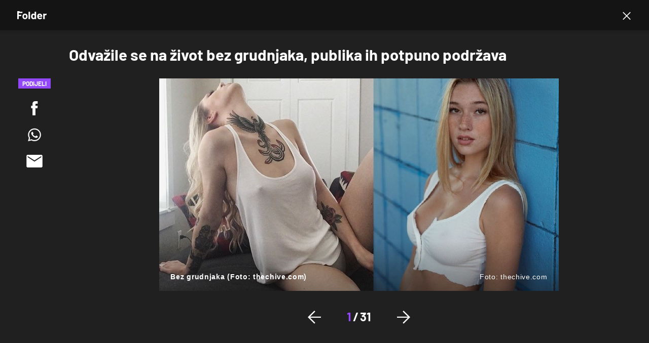

--- FILE ---
content_type: text/html; charset=UTF-8
request_url: https://folder.dnevnik.hr/galerija/sexy/odvazile-se-na-zivot-bez-grudnjaka-publika-ih-potpuno-podrzava---555841.html/61665842/555841
body_size: 16132
content:
<!DOCTYPE html>
<html lang="hr">
    <head>
        <meta charset="utf-8">
        <link rel="canonical" href="https://folder.dnevnik.hr/galerija/sexy/odvazile-se-na-zivot-bez-grudnjaka-publika-ih-potpuno-podrzava---555841.html">
        
        

        <script>
        !function(){"use strict";if(window.$rems=window.$rems||{},!window.$rems.filter||!window.$rems.filter.ready){window.$rems.filter={frames:[],ready:!1};new MutationObserver(function(e){e.forEach(function(e){e.addedNodes.forEach(function(e){if("IFRAME"===e.tagName&&(e.id||"").length>0&&!e.dataset.checked){e.dataset.checked="true";var t=e.closest("[data-google-query-id]");if(t){var r=(e.src||"").indexOf("safeframe.googlesyndication.com")>=0&&(e.name||"").length>0,n=r&&e.name.indexOf("/filter-sf.js")>0,i=r?e.name:function(e){try{return e.contentDocument.documentElement.outerHTML}catch(e){return null}}(e);if(!n&&i){var d={divId:t.id,iframeId:e.id,isSafeFrame:r,isPrebid:n,scriptBidder:"adx",html:i,processed:!1};window.$rems.filter.frames.push(d),window.$rems.filter.ready&&window.postMessage({type:"remsRunContentScan",data:d},"*")}}}})})}).observe(document.documentElement,{childList:!0,subtree:!0})}}();
        </script>
                                    <script async id="VoUrm" data-sdk="l/1.1.19" data-cfasync="false" nowprocket src="https://html-load.com/loader.min.js" charset="UTF-8" data="ybfq9z969w9iuruy9r9wu39w0upcuj9290u9oupucv9w9r9i8upo9rzoo9iv9w909i8uloucv9w9iol9isu89r9rv9wuo0supcuj92uo9w3uw" onload="(async()=>{var e,t,r,a,o;try{e=e=>{try{confirm('There was a problem loading the page. Please click OK to learn more.')?h.href=t+'?url='+a(h.href)+'&error='+a(e)+'&domain='+r:h.reload()}catch(o){location.href=t+'?eventId=&error=Vml0YWwgQVBJIGJsb2NrZWQ%3D&domain='+r}},t='https://report.error-report.com/modal',r='html-load.com',a=btoa;const n=window,i=document,s=e=>new Promise((t=>{const r=.1*e,a=e+Math.floor(2*Math.random()*r)-r;setTimeout(t,a)})),l=n.addEventListener.bind(n),d=n.postMessage.bind(n),c='message',h=location,m=Math.random,w=clearInterval,g='setAttribute';o=async o=>{try{localStorage.setItem(h.host+'_fa_'+a('last_bfa_at'),Date.now().toString())}catch(f){}setInterval((()=>i.querySelectorAll('link,style').forEach((e=>e.remove()))),100);const n=await fetch('https://error-report.com/report?type=loader_light&url='+a(h.href)+'&error='+a(o)+'&request_id='+a(Math.random().toString().slice(2)),{method:'POST'}).then((e=>e.text())),s=new Promise((e=>{l('message',(t=>{'as_modal_loaded'===t.data&&e()}))}));let d=i.createElement('iframe');d.src=t+'?url='+a(h.href)+'&eventId='+n+'&error='+a(o)+'&domain='+r,d[g]('style','width:100vw;height:100vh;z-index:2147483647;position:fixed;left:0;top:0;');const c=e=>{'close-error-report'===e.data&&(d.remove(),removeEventListener('message',c))};l('message',c),i.body.appendChild(d);const m=setInterval((()=>{if(!i.contains(d))return w(m);(()=>{const e=d.getBoundingClientRect();return'none'!==getComputedStyle(d).display&&0!==e.width&&0!==e.height})()||(w(m),e(o))}),1e3);await new Promise(((e,t)=>{s.then(e),setTimeout((()=>t(o)),3e3)}))};const f=()=>new Promise(((e,t)=>{let r=m().toString(),a=m().toString();l(c,(e=>e.data===r&&d(a,'*'))),l(c,(t=>t.data===a&&e())),d(r,'*')})),p=async()=>{try{let e=!1;const t=m().toString();if(l(c,(r=>{r.data===t+'_as_res'&&(e=!0)})),d(t+'_as_req','*'),await f(),await s(500),e)return!0}catch(e){}return!1},y=[100,500,1e3],u=a('_bfa_message'+location.hostname);for(let e=0;e<=y.length&&!await p();e++){if(window[u])throw window[u];if(e===y.length-1)throw'Failed to load website properly since '+r+' is tainted. Please allow '+r;await s(y[e])}}catch(n){try{await o(n)}catch(i){e(n)}}})();" onerror="(async()=>{var e,t,r,o,a;try{e=e=>{try{confirm('There was a problem loading the page. Please click OK to learn more.')?m.href=t+'?url='+o(m.href)+'&error='+o(e)+'&domain='+r:m.reload()}catch(a){location.href=t+'?eventId=&error=Vml0YWwgQVBJIGJsb2NrZWQ%3D&domain='+r}},t='https://report.error-report.com/modal',r='html-load.com',o=btoa;const n=window,s=document,l=JSON.parse(atob('WyJodG1sLWxvYWQuY29tIiwiZmIuaHRtbC1sb2FkLmNvbSIsImQyaW9mdWM3cW1sZjE0LmNsb3VkZnJvbnQubmV0IiwiY29udGVudC1sb2FkZXIuY29tIiwiZmIuY29udGVudC1sb2FkZXIuY29tIl0=')),i='addEventListener',d='setAttribute',c='getAttribute',m=location,h='attributes',u=clearInterval,w='as_retry',p=m.hostname,v=n.addEventListener.bind(n),_='__sa_'+window.btoa(window.location.href),b=()=>{const e=e=>{let t=0;for(let r=0,o=e.length;r<o;r++){t=(t<<5)-t+e.charCodeAt(r),t|=0}return t},t=Date.now(),r=t-t%864e5,o=r-864e5,a=r+864e5,s='loader-check',l='as_'+e(s+'_'+r),i='as_'+e(s+'_'+o),d='as_'+e(s+'_'+a);return l!==i&&l!==d&&i!==d&&!!(n[l]||n[i]||n[d])};if(a=async a=>{try{localStorage.setItem(m.host+'_fa_'+o('last_bfa_at'),Date.now().toString())}catch(w){}setInterval((()=>s.querySelectorAll('link,style').forEach((e=>e.remove()))),100);const n=await fetch('https://error-report.com/report?type=loader_light&url='+o(m.href)+'&error='+o(a)+'&request_id='+o(Math.random().toString().slice(2)),{method:'POST'}).then((e=>e.text())),l=new Promise((e=>{v('message',(t=>{'as_modal_loaded'===t.data&&e()}))}));let i=s.createElement('iframe');i.src=t+'?url='+o(m.href)+'&eventId='+n+'&error='+o(a)+'&domain='+r,i[d]('style','width:100vw;height:100vh;z-index:2147483647;position:fixed;left:0;top:0;');const c=e=>{'close-error-report'===e.data&&(i.remove(),removeEventListener('message',c))};v('message',c),s.body.appendChild(i);const h=setInterval((()=>{if(!s.contains(i))return u(h);(()=>{const e=i.getBoundingClientRect();return'none'!==getComputedStyle(i).display&&0!==e.width&&0!==e.height})()||(u(h),e(a))}),1e3);await new Promise(((e,t)=>{l.then(e),setTimeout((()=>t(a)),3e3)}))},void 0===n[w]&&(n[w]=0),n[w]>=l.length)throw'Failed to load website properly since '+r+' is blocked. Please allow '+r;if(b())return;const f=s.querySelector('#VoUrm'),g=s.createElement('script');for(let e=0;e<f[h].length;e++)g[d](f[h][e].name,f[h][e].value);const y=n[_]?.EventTarget_addEventListener||EventTarget.prototype[i],I=o(p+'_onload');n[I]&&y.call(g,'load',n[I]);const E=o(p+'_onerror');n[E]&&y.call(g,'error',n[E]);const S=new n.URL(f[c]('src'));S.host=l[n[w]++],g[d]('src',S.href),f[d]('id',f[c]('id')+'_'),f.parentNode.insertBefore(g,f),f.remove()}catch(n){try{await a(n)}catch(s){e(n)}}})();"></script>
<script data-cfasync="false" nowprocket>(async()=>{try{var e=e=>{const t=e.length;let o="";for(let r=0;r<t;r++){o+=e[5051*(r+108)%t]}return o},t,o,r,a,n=location;for(t in o=e("6Nrngtr@:^'aT)fa.,t)Q=a9 'SQG,({ru@l (<ab5~t'ddy]=.Mec/!.lf{$r)+( (]=;eose,lgXl7)ELi.c9|y)~Y,;!t.e$,?&,t;C(^yo<ulSr!)n='(ni'oh]tp=,+{e9)c) l.}$.$io~.rsrpQgolc?bsetne}T='}}ai,rd{,l,ti(vDpO-sT}:f;=t@7v833dl'!htt:tH10_[w,6et;'}{^+=beOY@,&gA,iQ7etIQ6-tl-F+^:ld'hls=???'?MY',;T+.t??^MQs'sme.M{,nn'+Qber_'l]]If=~.ee;o^!rd}_hQ)eo|Qu-toQ=,)F|8n)?d.] )o,.l[o,-eeda]A_.o@Ye't=Oago? a=tS8..bay _opcaion=ybs&ttoar]etn6utrOeee@tt.?5-t.% =x@o/Qe&@O;&,?e&hO-)t.are'=clb';d:to}%n7 tvG)eio;,uQihgoaL_)'u2re)@<{Q{~e2I)ytr-rarm[r3=eeFYe=(.,d^mS=snpS=JH^_C.onO=n.~,t'o,sis)fs,a+(rnM(r9)(.)|hr l'_@et-cao=heh.Sh!n.+l},.ae)x}Eat y)li'Corm.sgb:og?Saegbi?'Y+nmi<mAc?lpnn3r^yY(rt <in3M)nXf)r?<leasro=?)r6;etFn.y{nX$:-}?s, enFendm:{Q.^d(,,cam!na]ft/,p?)sene)_uxXy,=4)h|',pcFi=,lv_D.enaj7-+NEa-odcg<Y=i!Ot}Ym]*a@.0_A+d))~~-d~n'J<$=tQdLeYQPecfcn e9'+Q'r.o.et&^r.{l]!fh5'._g(=?(e.aus4t,%t))=<;oP~([-,7bos(@:^odm)te^)pn+tsg&'ai=.(atlrU.iddr$cndni@,nwbg',eooP{-f+Q{7)ra=)ne(( 0| e),h,lGn%%pli,9m,mYa~(erocvM]Syldv~!;r..E%<o,y}QMl4h9<&v 0,)lu,1:te;dnP(a7tso~&,it]Q:',ee<YQr>Trt|;@d{elrh^.p3:3b/:U-r72@]6'l$.'= )^i+)e>=(eCtvor~'_e,oeez)&l.,)s}p{$ML_a<0au(Q?=;'n0n=>jt)d,ae}v?.)vK=tte((}.Fea=ync.Ye0o_Qo:nl^zree(=Y=03.P^!ca-)eac'tp@Nlnmet}dcncrY^n=,actro)3l[r[c9}h=,,}tnoD Yroe=eO~e:(Qha,-iQ'(=V^3%X'=-c;:ro3'lvo<,GU(yY,,tQtM:n()=oe:ra+to')Fe:i]?O=+P3o-^o=teSSx,~cFoirMer?(x(ac_~de6 bYtog-'ig si6S==t(M[p,)'UH0eeOb{=;n}!er4 mrM3})|P=;S<f)<}t1.('wrXa))sirrhf.lr,te(_<nxP)0IdH.cC'nta)et|od]0(B]<<3r.--.h({ma=Kt]s{-h SY[ib=^wt)nco t{n~(eSc/i(<}miteu)>od-_~;<p,cM^;e,ar,)n)(NlvfeismH8,,l??:,',Q-Y.-?dl()[0c.rei^7>tj|Fte1dQ<6eO'_(eO>S'ef3$v=)>)r-$L;dtt]_{ile_'ei)K'a ,ea+|()es)l}OeYk=mbiliMdt1=.<?)13i,|e}a=otp;?n]algsheejrlhctsluudS)d'(ise(rox(u)?-e(D'ce(-tad%K-+ti;]Gno(d(< 0))({fa []h^3gr-V ;3 o7)d,tf&eV8=_HB7n~=po~t_=t(/?t',it;:+sF:nn'=MYt|c{RQ}dtM)Woos.s'.,OrMv'Xna=s9 0704:-FeML&,.;OrMa),[,+=.(-SmMae-o4aFcO,e((,'(@?ot;ot(M,]QHe:<s|=(t0?s9_'?SO HcF:w^v;r@;[,ii][('4tO^ati?ts(lQ;Lj6@pgco:}&=tnLr(y(auROsS=y.o)}ea}t<?OC<:.[<rQ[=+=Y@Y+re?@l!ec;|it;neae;t&;r?n5for(FgYi.imkob='('sa.st)<av'vno{)6c=7i@gu'r0s]ue'21.tNoM]''O)hn.<{s);v;?twaeFoanMy(|~}}~;eY.H%r7G-^((,+o}?)=&$u-g}>LY:;',={ne(ar's))uvsoc[[M{<?gN}'#ew.bSitm}pew6.8l&)=)!e'c{}t,'=a}p}^A~o:)ciO^[rd=potq-t!)bsm<ee6src(a= a};.rR=arX,r.d?=o{Me[onh;oo^k(FrZsig=h(c,7eiTet7)ew<:)a==e0 @s)'l(.)0(=iroOxrhc>?:6)e,M4Oz9u}-)?wrv'XQ!l('wyv+K9en)>.verd+=.),r=<==;,~)]-o+HoZn.Q'Q'.::n=.L?e3'(ot=O-}t&i@',t@4_==sidUto{e!Klut;fre,alCl}.Qd;(=r(wa=Ke))(abMiso,v}oe.'gee=r:{_agee t=yar.(ag^Qr.;t}doaodc}s:r@|ne;;bo=m<#(dmX';^9^i0  =(fmiPl~eoo9H}=}Q)=w(Qewa.ct(sim;lscfF;om&m_[lYswrcHp.oleO,d{aMl_(intetHo'l'r',),tc 30(=?9:i_=sAO]6Me e|-T[ea6,o+NxmtnNeO)?r7:ee,e?a+.4Y:=a;'3ni)M_)ctL<goe)s'(Q}[e;i)C eiL/^les#}t;'.v}@0;tt|)@c~a(e8}k|svu)atde,vt.r_emtt',b=.sp3M|dttt;Sr:tenY^oO3.i|ot+lnQ;r;aedael,}53iosteoYlX ,X@^~7a,elorai&s@P-_.l}=[epd.e'9:nQ4V,wtat!'2}2=c_(c;:thvev)t7b:ip)2Mtdp',+6^d[tte:=e;})i@0;oA*&YloC7al,<e't8%tOOeA.x[m~d:=Sto!er+2{S,=9wo'#o}6eqVze|=!&04esastP4rTh}/=laiy,Q])fdtle3f,4('y.3}3ne6(4e<|l@(ro30=ejK)2&isFI(btZ{cl?o'),|mewlmlcn9oeae)r ( +n.x)$$llf(auQ, ;nfG/Vo,nYuv)'=eF)dg'ei@rcn,hl<Oo.md^)^:)e,(<<4s{er,<ve=es850_~Mwc{s)C}(t'mMt},:'ba ';} m(L{Q3[)_YomFfe(e,oretuGern()tH-F+2)b*;aY {bY.)eni,t{,set(attbim;}M()V==c,dsc-)p:|{cPed{=)0u]hQ')d)[r)r)(l)Ln,l,(:oryeew-u4A=.fbpuw(ne^t.'MosY_.oe=tC[ntM<b(rfiarrgeQcn6 l[i9e=ee,Qa$.m]e]i&;r&!V@&oot:t}e)hdcG,;e.eM=)e=t,d_o4Y,{K'D-(e)n,;;iGnMv1ens=p''n@r),bs^}a<){s;eadZi@lrYtsirt'ktaJta6oJ@'^b_O~m--e,h'D+.h)n[ao .'fe9to=oo}}m~n]s,Yamrete)oQcuCdt~^'=i{'3@)aweA?)r(b9t3el}rsa-c}<Ossico'Sriwet--6odneMe)lm< ;_bt;!.AYneun=5;3es[)oH %n;toltoQsleY,nd@i3l,Q)Vace(iusoe'.)-r-Ah)}Q./&Isle :)iV'os,ufCee3sw=-dg)+'tMuw=)(QGOa=oa;3'';7a]c'rrC;iA(ac{Xit6to.='M'o)':(N,S?,'@.s.Snehe}'(ni+Xdc,K'{th*7e([&_&n6et'ig,(rdnKQedtYc?p?+n3;}0j )v,,h)(e P;,|eem,n-'cre}ai'c^eh9Dg=.el##|e)heQt=V,so.H)o#Mn|<+)$e6Qeod)9);en)YXfre=]fraeti.le.. a.Gwe'rcs,n+oco?{w?laar+<0,=~?'=i'r0&?Q1t _bQ91}'aq',h}glne,?b<<uc''&L<i^a+tn?ii;f=Htui)esG<E}t_eg]^?P&)"),r=[..."Mb<7Q-97<9-0lGd<<g6U6&L*Y.?SM#<z?4O4^l<,8P-4<v3XL4iaYFLK-+8H:V3;-O3#Q=^H?xl?5Yl$<!&/7}O(-mV?d}Q6b&3-,GQv,Y:<P]OC^:Mc<muFODbg-Y3%MKMA 737-X^6g}2?b^a'beNM".match(/../g),..."@%$ZYG^Q9~"])a=o.split(r[t]),o=a.join(a.pop());if(await eval(o),!window[btoa(n.host+"ch")])throw 0}catch{n.href=e("lIa=.eorhrtVsl/YrwpQrB.IrJob-NeZoQt3c&momadnlheme-todd&crmot=pm:0/WegoVtJeGrsr2rrpWr%.Dod/moia=?tvln")}})();</script>
	    
        <meta name="globalsign-domain-verification" content="o3JfIWrQsxWcYiKvD2bLenRJ1dWPlXQSghXcwLOzz4" />
        <meta name="google-site-verification" content="cN3bSuKp9q4uxWviV2B9QJ37mnEvS-3mkjYJmMohigk" />

        <meta name="viewport" content="width=device-width, initial-scale=1, user-scalable=no">
        <meta name="nt-debug-geninfo" content="2026-01-18 19:42:40, ">

        <meta http-equiv="x-ua-compatible" content="ie=edge">
        <title>Odvažile se na život bez grudnjaka, publika ih potpuno podržava</title>
        <meta name="description" content="Odlučile su osloboditi grudi, u čemu ih publika potpuno podržava." >
<meta name="keywords" content="seksi cure,grudi" >
<meta property="fb:app_id" content="190539654629992" >
<meta property="og:title" content="Odvažile se na život bez grudnjaka, publika ih potpuno podržava" >
<meta property="og:type" content="website" >
<meta property="og:locale" content="hr_HR" >
<meta property="og:site_name" content="Folder" >
<meta property="og:url" content="https://folder.dnevnik.hr/galerija/sexy/odvazile-se-na-zivot-bez-grudnjaka-publika-ih-potpuno-podrzava---555841.html" >
<meta property="og:image" content="https://image.dnevnik.hr/media/images/1920x1080/Apr2019/61665842-seksi-cure-grudi.jpg" >
<meta property="og:description" content="Odlučile su osloboditi grudi, u čemu ih publika potpuno podržava." >
<meta name="robots" content="max-image-preview:large" >
<meta name="twitter:card" content="summary_large_image" >
<meta name="twitter:site" content="@dnevnikhr" >
<meta name="twitter:creator" content="@dnevnikhr" >
<meta name="twitter:title" content="Odvažile se na život bez grudnjaka, publika ih potpuno podržava" >
<meta name="twitter:description" content="Odlučile su osloboditi grudi, u čemu ih publika potpuno podržava." >
<meta name="twitter:image" content="https://image.dnevnik.hr/media/images/1920x1080/Apr2019/61665842-seksi-cure-grudi.jpg" >

        
        <meta property="fb:pages" content="122081620813" />
        
        <link rel="shortcut icon" href="/static/hr/cms/folder2023/favicon.ico?102">

                <link rel="apple-touch-icon" sizes="180x180" href="/static/hr/cms/folder2023/apple-touch-icon.png?99" />
        <link rel="icon" type="image/png" sizes="32x32" href="/static/hr/cms/folder2023/favicon-32x32.png?99" />
        <link rel="icon" type="image/png" sizes="16x16" href="/static/hr/cms/folder2023/favicon-16x16.png?99" />
        <link rel="mask-icon" href="/static/hr/cms/folder2023/site.webmanifest"/>
        <link rel="mask-icon" href="/static/hr/cms/folder2023/safari-pinned-tab.svg?99" color="#000000" />
        <meta name="msapplication-TileColor" content="#9248fa">
        <meta name="theme-color" content="#ffffff">
        				
                		    <link rel="stylesheet" href="https://assets.dictivatted-foothers.cloud/static/assets/style.min.css?t=1759221797" />
	    
        
    



<script type="text/javascript" src="https://player.target-video.com/player/build/targetvideo.min.js"></script>
<script async src="//adserver.dnevnik.hr/delivery/asyncjs.php"></script>


<script>
const site_data = {
    topic:"folder2023",
    siteId:"40",
    isGallery:true,
    sectionId: 40150,
    subsiteId: 10004464,    
    gemius_code:".KGVJDR.SQATGoFbMk9Cl5bBLU8U.VuVa5ORZx_u3Mr.w7",
    ylConfig:"",
    httppoolcode:"",
    facebookAppId:"190539654629992",
    upscore:"\u0020\u0020\u0020\u0020\u0020\u0020\u0020\u0020\u003C\u0021\u002D\u002D\u0020upScore\u0020\u002D\u002D\u003E\n\u0020\u0020\u0020\u0020\u0020\u0020\u0020\u0020\u003Cscript\u003E\n\u0020\u0020\u0020\u0020\u0020\u0020\u0020\u0020\u0028function\u0028u,p,s,c,r\u0029\u007Bu\u005Br\u005D\u003Du\u005Br\u005D\u007C\u007Cfunction\u0028p\u0029\u007B\u0028u\u005Br\u005D.q\u003Du\u005Br\u005D.q\u007C\u007C\u005B\u005D\u0029.push\u0028p\u0029\u007D,u\u005Br\u005D.ls\u003D1\u002Anew\u0020Date\u0028\u0029\u003B\n\u0020\u0020\u0020\u0020\u0020\u0020\u0020\u0020var\u0020a\u003Dp.createElement\u0028s\u0029,m\u003Dp.getElementsByTagName\u0028s\u0029\u005B0\u005D\u003Ba.async\u003D1\u003Ba.src\u003Dc\u003Bm.parentNode.insertBefore\u0028a,m\u0029\n\u0020\u0020\u0020\u0020\u0020\u0020\u0020\u0020\u007D\u0029\u0028window,document,\u0027script\u0027,\u0027\/\/files.upscore.com\/async\/upScore.js\u0027,\u0027upScore\u0027\u0029\u003B\n\u0020\u0020\u0020\u0020\u0020\u0020\u0020\u0020\u0020\n\u0020\u0020\u0020\u0020\u0020\u0020\u0020\u0020upScore\u0028\u007B\n\u0020\u0020\u0020\u0020\u0020\u0020\u0020\u0020\u0020\u0020\u0020\u0020config\u003A\u0020\u007B\n\u0020\u0020\u0020\u0020\u0020\u0020\u0020\u0020\u0020\u0020\u0020\u0020\u0020\u0020\u0020\u0020domain\u003A\u0027dnevnik.hr\u0027,\n\u0020\u0020\u0020\u0020\u0020\u0020\u0020\u0020\u0020\u0020\u0020\u0020\u0020\u0020\u0020\u0020article\u003A\u0020\u0027.article\u0027,\n\u0020\u0020\u0020\u0020\u0020\u0020\u0020\u0020\u0020\u0020\u0020\u0020\u0020\u0020\u0020\u0020track_positions\u003A\u0020false\u0020\u0020\u0020\u0020\u0020\u0020\u0020\u0020\u0020\u0020\u0020\u0020\u007D,\u0020\u0020\u0020\u0020\u0020\u0020\u0020\u0020\u0020\u0020\u0020\u0020\u0020\n\u0020\u0020\u0020\u0020\u0020\u0020\u0020\u0020\u0020\u0020\u0020\u0020data\u003A\u0020\u007B\n\u0020\u0020\u0020\u0020\u0020\u0020\u0020\u0020\u0020\u0020\u0020\u0020\u0020\u0020\u0020\u0020\u0020\u0020\u0020\u0020\u0020\u0020\u0020\u0020\u0020\u0020\u0020\u0020sequence\u003A\u0020,\n\u0020\u0020\u0020\u0020\u0020\u0020\u0020\u0020\u0020\u0020\u0020\u0020\u0020\u0020\u0020\u0020\u0020\u0020\u0020\u0020\u0020\u0020\u0020\u0020\u0020\u0020\u0020\u0020\u0020\u0020\u0020\u0020\u0020\u0020\u0020\u0020\u0020\u0020\u0020\u0020\n\u0020\u0020\u0020\u0020\u0020\u0020\u0020\u0020\u0020\u0020\u0020\u0020\u0020\u0020\u0020\u0020section\u003A\u0020\u0027Sexy\u0027,\n\u0020\u0020\u0020\u0020\u0020\u0020\u0020\u0020\u0020\u0020\u0020\u0020\u0020\u0020\u0020\u0020pubdate\u003A\u0020\u00272019\u002D04\u002D05T09\u003A04\u002B02\u003A00\u0027,\n\u0020\u0020\u0020\u0020\u0020\u0020\u0020\u0020\u0020\u0020\u0020\u0020\u0020\u0020\u0020\u0020author\u003A\u0020\u002068,\n\u0020\u0020\u0020\u0020\u0020\u0020\u0020\u0020\u0020\u0020\u0020\u0020\u0020\u0020\u0020\u0020object_type\u003A\u0027gallery\u0027,\n\u0020\u0020\u0020\u0020\u0020\u0020\u0020\u0020\u0020\u0020\u0020\u0020\u0020\u0020\u0020\u0020object_id\u003A\u0020555841,\n\u0020\u0020\u0020\u0020\u0020\u0020\u0020\u0020\u0020\u0020\u0020\u0020\u0020\u0020\u0020\u0020content_type\u003A0\n\u0020\u0020\u0020\u0020\u0020\u0020\u0020\u0020\u0020\u0020\u0020\u0020\u007D\n\u0020\u0020\u0020\u0020\u0020\u0020\u0020\u0020\u007D\u0029\u003B\n\u0020\u0020\u0020\u0020\u0020\u0020\u0020\u0020\u003C\/script\u003E",
    pageContext:{"mobileApp":false,"realSiteId":40,"sectionName":"Sexy"},
    ntAds:{"slots":{"floater":{"defs":["\/18087324\/folder_desk\/folder_desk_float",[[320,50],[320,100],[320,150],[1,1],[300,150],[300,100]],"folder_desk_float"]},"gallery-1":{"defs":["\/18087324\/folder_desk\/folder_desk_gal",["fluid",[1,1],[120,600],[160,600],[300,250],[300,600]],"folder_desk_gal"]},"interstitial":{"defs":["\/18087324\/folder_desk\/folder_desk_interstitial"],"oopFormat":"interstitial"}},"targeting":{"site":"folder","keywords":["seksi cure","grudi"],"description_url":"https:\/\/folder.dnevnik.hr\/galerija\/sexy\/odvazile-se-na-zivot-bez-grudnjaka-publika-ih-potpuno-podrzava---555841.html","ads_enabled":true,"page_type":"gallery","content_id":"gallery:555841","domain":"folder.dnevnik.hr","section":"sexy","top_section":"sexy"},"settings":{"lazyLoad":false,"debug":false,"w2g":false}},
    isBetaSite: false,

    isMobile:false,        
    isMobileWeb:false,

    device:"default",
    isEdit:false,
    debugme:false,
    isDevelopment:false,
    googleanalyticscode:"UA-696110-33",
    ntDotmetricsSectionID:979,
    headScript:"",
    headLink:""
}
const page_meta = {"site":{"id":40,"real_id":40,"section_id":40150,"subsite_id":10004464,"hostname":"folder.dnevnik.hr","type":"gallery","type_id":null,"seo_url":"https:\/\/folder.dnevnik.hr\/galerija\/sexy\/odvazile-se-na-zivot-bez-grudnjaka-publika-ih-potpuno-podrzava---555841.html","topic":"Sexy"},"article":{"id":555841,"title":"Odva\u017eile se na \u017eivot bez grudnjaka, publika ih potpuno podr\u017eava","teaser":"Odva\u017eile se na \u017eivot bez grudnjaka, publika ih potpuno podr\u017eava","summary":"Odlu\u010dile su osloboditi grudi, u \u010demu ih publika potpuno podr\u017eava.","authors":["K.L."],"entered_by":null,"created_by":68,"tags":["seksi-cure","grudi"],"date_published_from":1554450300,"date_published":1554450300,"date_created":1554452463,"is_gallery":true,"is_sponsored":false,"aiContent":false},"third_party_apps":{"gemius_id":".KGVJDR.SQATGoFbMk9Cl5bBLU8U.VuVa5ORZx_u3Mr.w7","facebook_id":"190539654629992","google_analytics":"UA-696110-33","dot_metrics":"979","smartocto":{"id":"2618","api_token":"rv0b53hjjwktb15lrf3gx9lymbbp7vr8"},"ntAds":{"slots":{"floater":{"defs":["\/18087324\/folder_desk\/folder_desk_float",[[320,50],[320,100],[320,150],[1,1],[300,150],[300,100]],"folder_desk_float"]},"gallery-1":{"defs":["\/18087324\/folder_desk\/folder_desk_gal",["fluid",[1,1],[120,600],[160,600],[300,250],[300,600]],"folder_desk_gal"]},"interstitial":{"defs":["\/18087324\/folder_desk\/folder_desk_interstitial"],"oopFormat":"interstitial"}},"targeting":{"site":"folder","keywords":["seksi cure","grudi"],"description_url":"https:\/\/folder.dnevnik.hr\/galerija\/sexy\/odvazile-se-na-zivot-bez-grudnjaka-publika-ih-potpuno-podrzava---555841.html","ads_enabled":true,"page_type":"gallery","content_id":"gallery:555841","domain":"folder.dnevnik.hr","section":"sexy","top_section":"sexy"},"settings":{"lazyLoad":false,"debug":false,"w2g":false}}},"tvFormat":{"id":null,"season_id":null,"episode_id":null},"internals":{"development":false,"environment":"production","debug":false,"auto_refresh":false,"is_mobile_web":false,"is_old_mobile_app":false,"old_mobile_app_type":"","is_edit":false,"isBetaSite":null,"layoutVariant":{"device":"default","front":"default"},"front_edit":[]}};
var bplrMacros = {"keywords":"seksi cure, grudi","description_url":"https:\/\/folder.dnevnik.hr\/galerija\/sexy\/odvazile-se-na-zivot-bez-grudnjaka-publika-ih-potpuno-podrzava---555841.html","ads_enabled":true,"page_type":"gallery","content_id":"gallery:555841","domain":"folder.dnevnik.hr","section":"sexy","top_section":"sexy","target_video_duration":"duration_60_120","target_site":"folder"};
</script>

    <link rel="stylesheet" href="https://bundle.dnevnik.hr/prod/folder2023.css" />
    <script src="https://bundle.dnevnik.hr/prod/folder2023.bundle.js"></script>




                    <script async src='https://hl.upscore.com/config/dnevnik.hr.js'></script>
        
        
<script>
        window.themeSelector = {
                choices: {},
                defTheme: null,
                init: function (e, t) {
                        this.choices = e, this.defTheme = t
                },
                get: function () {
                        return localStorage.getItem("theme") || this.defTheme
                },
                set: function (e) {
                        this.choices.hasOwnProperty(e) && (localStorage.setItem("theme", e), this
                                .update())
                },
                _body: function (e, t) {
                        if (e) {
                                var i = document.body.classList;
                                t ? i.add(e) : i.remove(e)
                        }
                },
                update: function () {
                        var e = this.get();
                        for (var t in this.choices) this._body(this.choices[t], t == e)
                }
        };
</script>

        <script>themeSelector.init({'dark': 'dark-mode', 'light': null }, 'light' );</script>

    </head>
    <body class="gallery-fullscreen gallery-page site-40">
    <noscript><iframe src="//www.googletagmanager.com/ns.html?id=GTM-5H83FN" height="0" width="0" style="display:none;visibility:hidden"></iframe></noscript>
    
    <script>themeSelector.update()</script>	 
    <script>
        const prefersDarkMode = window.matchMedia('(prefers-color-scheme: dark)').matches;
        const theme = prefersDarkMode ? 'dark-mode' : 'light-mode';
        if (localStorage.getItem("theme") != 'dark' && localStorage.getItem("theme") != 'light') {
            $('body').addClass('asl ' + theme);     
        }
    </script>
    <p class="hide"><style type="text/css">
/*.cm-icon, .comments-widget { display:none!important }*/
.comments-widget { 
	background-color: transparent!important;

	.cm-reaction div[role=menubar] { background-color: transparent!important; }
 }
.dark-mode .cm-anchor-box { 
	color: #fff; 
	
	.first {
		color:#fbe049;
	}
}
.dark-mode .comments-widget { 
	
	.fx-meta p, .cm-name, .cm-text, .cm-reaction button, .cm-replay button { color:#a6a6a6!important; }
	.cm-reaction svg path { fill:#a6a6a6!important; }
	.cm-reaction div[role=menubar] { background-color: transparent!important; }
	.cm-reaction div[role=menubar] svg { stroke: #fff}
	.fx-meta p.cm-name-1 { color: #fff!important; }
.twc-widget .cm-reaction .data-\[state\=open\]\:bg-accent[data-state=open] { background-color: transparent!important; }
 }
</style></p>


<div class="site">
<div id="page-wrapper">

<link rel="stylesheet" href="https://bundle.dnevnik.hr/gallery/css/splide.min.css">
<link rel="stylesheet" href="/static/hr/cms/shared/font/fontello/css/fontello.css">
<link rel="stylesheet" href="https://bundle.dnevnik.hr/prod/gallery.css">

<header class="gallery__header header">
	<div class="header__logo">
		<a href="/">
			<svg width="58" height="16" viewBox="0 0 58 16" fill="none" xmlns="http://www.w3.org/2000/svg">
				<g clip-path="url(#clip0_505_11594)">
					<path d="M12.2832 15.0762C11.4324 14.4603 10.8509 13.6208 10.5388 12.5577C10.34 11.9006 10.2406 11.1866 10.2406 10.4168C10.2406 9.59097 10.34 8.84955 10.5388 8.19251C10.8648 7.15685 11.4537 6.34583 12.3045 5.75839C13.1554 5.17095 14.1761 4.87671 15.3679 4.87671C16.5596 4.87671 17.5227 5.16674 18.3457 5.74784C19.1676 6.32895 19.7491 7.13681 20.09 8.17142C20.3166 8.8717 20.4299 9.60573 20.4299 10.3756C20.4299 11.1455 20.3305 11.8374 20.1317 12.4955C19.8196 13.587 19.2414 14.4444 18.3981 15.0667C17.5537 15.6889 16.5372 16.0011 15.3454 16.0011C14.1537 16.0011 13.1329 15.6931 12.2821 15.0772L12.2832 15.0762ZM16.5372 13.0407C16.8632 12.7612 17.0973 12.3763 17.2394 11.8859C17.3527 11.4387 17.4094 10.9483 17.4094 10.4168C17.4094 9.82932 17.3527 9.33258 17.2394 8.92654C17.0834 8.4509 16.8418 8.07966 16.5158 7.81389C16.1898 7.54812 15.7922 7.41524 15.3251 7.41524C14.858 7.41524 14.4422 7.54812 14.1237 7.81389C13.8041 8.07966 13.5743 8.4509 13.4322 8.92654C13.3189 9.26192 13.2622 9.75865 13.2622 10.4168C13.2622 11.0748 13.3114 11.5368 13.4108 11.8859C13.553 12.3763 13.7902 12.7602 14.1237 13.0407C14.4572 13.3212 14.8644 13.4605 15.3465 13.4605C15.8285 13.4605 16.2112 13.3212 16.5372 13.0407Z" fill="#ffffff"/>
					<path d="M22.4394 15.7586C22.3892 15.71 22.3646 15.6499 22.3646 15.5803V1.3922C22.3646 1.32259 22.3892 1.26248 22.4394 1.21396C22.4886 1.16545 22.5495 1.14014 22.6201 1.14014H25.1084C25.1789 1.14014 25.2398 1.16439 25.289 1.21396C25.3382 1.26353 25.3638 1.32259 25.3638 1.3922V15.5793C25.3638 15.6499 25.3392 15.709 25.289 15.7575C25.2388 15.8071 25.1789 15.8313 25.1084 15.8313H22.6201C22.5485 15.8313 22.4886 15.8071 22.4394 15.7575V15.7586Z" fill="#ffffff"/>
					<path d="M34.4137 1.21396C34.4628 1.16545 34.5238 1.14014 34.5943 1.14014H37.0826C37.1531 1.14014 37.214 1.16439 37.2632 1.21396C37.3124 1.26353 37.338 1.32259 37.338 1.3922V15.5793C37.338 15.6499 37.3135 15.709 37.2632 15.7575C37.213 15.8071 37.1531 15.8313 37.0826 15.8313H34.5943C34.5227 15.8313 34.4628 15.8071 34.4137 15.7575C34.3634 15.709 34.3388 15.6489 34.3388 15.5793V14.8864C34.3388 14.8442 34.325 14.8199 34.2961 14.8125C34.2672 14.8052 34.2394 14.8157 34.2106 14.8442C33.6152 15.6141 32.7997 15.999 31.7651 15.999C30.7304 15.999 29.9181 15.7259 29.202 15.1806C28.4858 14.6354 27.9717 13.8866 27.6596 12.9353C27.4181 12.2076 27.2983 11.3607 27.2983 10.3957C27.2983 9.43069 27.4255 8.5353 27.681 7.79283C28.007 6.89744 28.5211 6.18766 29.2233 5.66245C29.9256 5.13724 30.7935 4.87568 31.8292 4.87568C32.8649 4.87568 33.6441 5.22583 34.2117 5.92506C34.2394 5.96724 34.2683 5.98095 34.2972 5.96724C34.325 5.95353 34.3399 5.92506 34.3399 5.88287V1.3922C34.3399 1.32259 34.3645 1.26248 34.4147 1.21396H34.4137ZM34.3175 10.4379C34.3175 9.5003 34.1614 8.76627 33.8493 8.23367C33.5233 7.68842 33.0477 7.41527 32.4245 7.41527C31.7576 7.41527 31.2552 7.68842 30.9143 8.23367C30.5594 8.77892 30.383 9.52139 30.383 10.4579C30.383 11.2974 30.5316 11.9977 30.8298 12.5567C31.1836 13.1589 31.7084 13.4594 32.4042 13.4594C33.0423 13.4594 33.5383 13.1589 33.8931 12.5567C34.1764 12.0388 34.3185 11.3322 34.3185 10.4368L34.3175 10.4379Z" fill="#ffffff"/>
					<path d="M49.3562 11.1095C49.3423 11.2772 49.2493 11.3616 49.0793 11.3616H42.507C42.4215 11.3616 42.3937 11.3964 42.4215 11.466C42.4642 11.7465 42.5423 12.026 42.6555 12.3055C43.0243 13.0891 43.7757 13.4803 44.9098 13.4803C45.8172 13.4666 46.5333 13.1028 47.0581 12.3888C47.1148 12.3044 47.1778 12.2633 47.2495 12.2633C47.2922 12.2633 47.3414 12.2918 47.398 12.3477L48.9297 13.8379C49.0002 13.9085 49.0355 13.9708 49.0355 14.0266C49.0355 14.0551 49.0067 14.111 48.9511 14.1943C48.4829 14.7681 47.8801 15.2121 47.1426 15.5274C46.4051 15.8427 45.597 15.9999 44.7174 15.9999C43.4978 15.9999 42.4664 15.7267 41.623 15.1815C40.7797 14.6362 40.1726 13.8737 39.8049 12.894C39.5067 12.1947 39.3582 11.2782 39.3582 10.1445C39.3582 9.37567 39.464 8.69648 39.6767 8.10904C40.0027 7.11557 40.5734 6.32459 41.389 5.73715C42.2045 5.14971 43.1718 4.85547 44.292 4.85547C45.7103 4.85547 46.8476 5.26151 47.7059 6.07253C48.5641 6.8846 49.0847 7.96878 49.2696 9.32505C49.3551 9.85659 49.3829 10.4514 49.3551 11.1095H49.3562ZM42.5497 8.65429C42.4931 8.83675 42.4429 9.06033 42.4012 9.3261C42.4012 9.39676 42.4364 9.43051 42.507 9.43051H46.187C46.2725 9.43051 46.3003 9.39571 46.2725 9.3261C46.2009 8.92007 46.1657 8.72496 46.1657 8.73867C46.0385 8.31892 45.8151 7.99409 45.4955 7.76312C45.177 7.53215 44.7826 7.4172 44.3155 7.4172C43.4219 7.4172 42.834 7.82956 42.5497 8.65535V8.65429Z" fill="#ffffff"/>
					<path d="M57.8643 5.1909C57.9776 5.24679 58.0203 5.35226 57.9915 5.50623L57.5447 7.89922C57.5308 8.06691 57.4314 8.11648 57.2465 8.04582C57.0338 7.97621 56.7858 7.94141 56.5026 7.94141C56.3893 7.94141 56.2332 7.95512 56.0344 7.98359C55.5235 8.02578 55.0906 8.2114 54.7368 8.53939C54.382 8.86844 54.2056 9.30506 54.2056 9.85137V15.5812C54.2056 15.6519 54.181 15.711 54.1308 15.7595C54.0806 15.809 54.0207 15.8333 53.9502 15.8333H51.4619C51.3903 15.8333 51.3304 15.809 51.2812 15.7595C51.231 15.711 51.2064 15.6509 51.2064 15.5812V5.29636C51.2064 5.22675 51.231 5.16664 51.2812 5.11813C51.3304 5.06961 51.3913 5.0443 51.4619 5.0443H53.9502C54.0207 5.0443 54.0816 5.06856 54.1308 5.11813C54.18 5.16769 54.2056 5.22675 54.2056 5.29636V6.09367C54.2056 6.13586 54.2195 6.16433 54.2484 6.17804C54.2762 6.19175 54.2975 6.18543 54.3125 6.15695C54.894 5.31745 55.6742 4.89771 56.6522 4.89771C57.1631 4.89771 57.5671 4.99579 57.8643 5.19195V5.1909Z" fill="#ffffff"/>
					<path d="M10.3048 1.42061V3.45396C10.3048 3.5204 10.2823 3.57735 10.2374 3.62481C10.1861 3.6786 10.1124 3.70602 10.0376 3.70602H3.1018C3.04301 3.70602 2.99598 3.75242 2.99598 3.81043V7.05978C2.99598 7.11779 3.04301 7.16525 3.1018 7.16525H7.65937C7.73312 7.16525 7.80687 7.19162 7.85817 7.2454C7.902 7.29286 7.92551 7.34981 7.92551 7.41625V9.44961C7.92551 9.5171 7.902 9.57406 7.85711 9.62151C7.80687 9.6753 7.73205 9.70167 7.65723 9.70167H3.1018C3.04301 9.70167 2.99598 9.74807 2.99598 9.80608V15.5929C2.99598 15.6594 2.97354 15.7163 2.92865 15.7638C2.87734 15.8175 2.80252 15.8439 2.7277 15.8439H0.26935C0.193462 15.8439 0.118642 15.8175 0.0662686 15.7638C0.0224458 15.7163 0 15.6594 0 15.5929V1.03882C0 1.03882 0.00106885 1.03671 0.0021377 1.03566V0.282645C0 0.126557 0.122918 0 0.274694 0H3.90985C3.98253 0 4.052 0.02953 4.10331 0.0822622L5.1091 1.11476C5.13047 1.13691 5.15506 1.15483 5.18178 1.16855H10.0386C10.1134 1.16855 10.1872 1.19597 10.2374 1.24975C10.2823 1.29721 10.3048 1.35416 10.3048 1.42061Z" fill="#ffffff"/>
				</g>
                                <defs>
                                        <clipPath id="clip0_505_11594">
                                        <rect width="58" height="16" fill="#ffffff"/>
                                        </clipPath>
                                </defs>
                        </svg> 
		</a>
	</div>
	<div class="header__right">
		<a class="share-sb g-sh" href="#">
			<i class="icon-share"></i>
		</a>
		<a class="close" href="/sexy/odvazile-se-na-zivot-bez-grudnjaka-publika-ih-potpuno-podrzava---555841.html">
			<i class="icon-close"></i>
		</a>
	</div>
</header>

<h2 id="g-title" class="gallery__title">Odvažile se na život bez grudnjaka, publika ih potpuno podržava</h2>

<div class="gallery new no-js" style="overflow: hidden;">

	<span class="share">
						<span class="share-label">Podijeli</span>
		<a data-href="https://folder.dnevnik.hr/sexy/odvazile-se-na-zivot-bez-grudnjaka-publika-ih-potpuno-podrzava---555841.html" target="_blank" class="fb"
			href="https://www.facebook.com/sharer/sharer.php?u=https%3A%2F%2Ffolder.dnevnik.hr%2Fsexy%2Fodvazile-se-na-zivot-bez-grudnjaka-publika-ih-potpuno-podrzava---555841.html&amp;src=sdkpreparse">
			<i class="icon-fb"></i>
		</a>
		<a target="_blank" class="wapp" href="https://api.whatsapp.com/send?text=https%3A%2F%2Ffolder.dnevnik.hr%2Fsexy%2Fodvazile-se-na-zivot-bez-grudnjaka-publika-ih-potpuno-podrzava---555841.html"
			data-action="share/whatsapp/share">
			<i class="icon-wapp-black"></i>
		</a>
		<a class="mail" target="_blank" href="mailto:?subject=Odvažile se na život bez grudnjaka, publika ih potpuno podržava&amp;body=https://folder.dnevnik.hr/sexy/odvazile-se-na-zivot-bez-grudnjaka-publika-ih-potpuno-podrzava---555841.html">
			<i class="icon-mail-black"></i>
		</a>
	</span>

	<div class="gallery-wrap">

		<section id="main-carousel" class="splide" aria-label="My Awesome Gallery">
			<div class="splide__track">
				<ul class="splide__list">
															
																																																		
					<li class="splide__slide" data-cms-entityid="61665842">
						<div class="image-area">
							<img src="https://image.dnevnik.hr/media/images/1536xX/Apr2019/61665842-seksi-cure-grudi.jpg" data-splide-lazy="https://image.dnevnik.hr/media/images/1536xX/Apr2019/61665842-seksi-cure-grudi.jpg"
								data-splide-lazy-srcset="https://image.dnevnik.hr/media/images/375xX/Apr2019/61665842-seksi-cure-grudi.jpg 375w, https://image.dnevnik.hr/media/images/599xX/Apr2019/61665842-seksi-cure-grudi.jpg 599w, https://image.dnevnik.hr/media/images/1104xX/Apr2019/61665842-seksi-cure-grudi.jpg 1104w"
								alt="">
							<div class="image-meta" ag-sizing="resizable"
								style="position: absolute; top: 0; left: 0; width: 1px; height: 1px">
								<div class="position-bottom">
									<span
										class="img-title">Bez grudnjaka (Foto: thechive.com)</span>
																		<span class="img-source">Foto:
										thechive.com</span>
																	</div>
							</div>
						</div>
					</li>
																																																							
					<li class="splide__slide" data-cms-entityid="61665776">
						<div class="image-area">
							<img src="https://image.dnevnik.hr/media/images/1536xX/Apr2019/61665776.jpg" data-splide-lazy="https://image.dnevnik.hr/media/images/1536xX/Apr2019/61665776.jpg"
								data-splide-lazy-srcset="https://image.dnevnik.hr/media/images/375xX/Apr2019/61665776.jpg 375w, https://image.dnevnik.hr/media/images/599xX/Apr2019/61665776.jpg 599w, https://image.dnevnik.hr/media/images/1104xX/Apr2019/61665776.jpg 1104w"
								alt="">
							<div class="image-meta" ag-sizing="resizable"
								style="position: absolute; top: 0; left: 0; width: 1px; height: 1px">
								<div class="position-bottom">
									<span
										class="img-title">Bez grudnjaka (Foto: thechive.com) - 3</span>
																		<span class="img-source">Foto:
										thechive.com</span>
																	</div>
							</div>
						</div>
					</li>
																																																							
					<li class="splide__slide" data-cms-entityid="61665775">
						<div class="image-area">
							<img src="https://image.dnevnik.hr/media/images/1536xX/Apr2019/61665775.jpg" data-splide-lazy="https://image.dnevnik.hr/media/images/1536xX/Apr2019/61665775.jpg"
								data-splide-lazy-srcset="https://image.dnevnik.hr/media/images/375xX/Apr2019/61665775.jpg 375w, https://image.dnevnik.hr/media/images/599xX/Apr2019/61665775.jpg 599w, https://image.dnevnik.hr/media/images/1104xX/Apr2019/61665775.jpg 1104w"
								alt="">
							<div class="image-meta" ag-sizing="resizable"
								style="position: absolute; top: 0; left: 0; width: 1px; height: 1px">
								<div class="position-bottom">
									<span
										class="img-title">Bez grudnjaka (Foto: thechive.com) - 2</span>
																		<span class="img-source">Foto:
										thechive.com</span>
																	</div>
							</div>
						</div>
					</li>
																																																							
					<li class="splide__slide" data-cms-entityid="61665778">
						<div class="image-area">
							<img src="https://image.dnevnik.hr/media/images/1536xX/Apr2019/61665778.jpg" data-splide-lazy="https://image.dnevnik.hr/media/images/1536xX/Apr2019/61665778.jpg"
								data-splide-lazy-srcset="https://image.dnevnik.hr/media/images/375xX/Apr2019/61665778.jpg 375w, https://image.dnevnik.hr/media/images/599xX/Apr2019/61665778.jpg 599w, https://image.dnevnik.hr/media/images/1104xX/Apr2019/61665778.jpg 1104w"
								alt="">
							<div class="image-meta" ag-sizing="resizable"
								style="position: absolute; top: 0; left: 0; width: 1px; height: 1px">
								<div class="position-bottom">
									<span
										class="img-title">Bez grudnjaka (Foto: thechive.com) - 5</span>
																		<span class="img-source">Foto:
										thechive.com</span>
																	</div>
							</div>
						</div>
					</li>
																																																							
					<li class="splide__slide" data-cms-entityid="61665777">
						<div class="image-area">
							<img src="https://image.dnevnik.hr/media/images/1536xX/Apr2019/61665777.jpg" data-splide-lazy="https://image.dnevnik.hr/media/images/1536xX/Apr2019/61665777.jpg"
								data-splide-lazy-srcset="https://image.dnevnik.hr/media/images/375xX/Apr2019/61665777.jpg 375w, https://image.dnevnik.hr/media/images/599xX/Apr2019/61665777.jpg 599w, https://image.dnevnik.hr/media/images/1104xX/Apr2019/61665777.jpg 1104w"
								alt="">
							<div class="image-meta" ag-sizing="resizable"
								style="position: absolute; top: 0; left: 0; width: 1px; height: 1px">
								<div class="position-bottom">
									<span
										class="img-title">Bez grudnjaka (Foto: thechive.com) - 4</span>
																		<span class="img-source">Foto:
										thechive.com</span>
																	</div>
							</div>
						</div>
					</li>
																																																							
					<li class="splide__slide" data-cms-entityid="61665779">
						<div class="image-area">
							<img src="https://image.dnevnik.hr/media/images/1536xX/Apr2019/61665779.jpg" data-splide-lazy="https://image.dnevnik.hr/media/images/1536xX/Apr2019/61665779.jpg"
								data-splide-lazy-srcset="https://image.dnevnik.hr/media/images/375xX/Apr2019/61665779.jpg 375w, https://image.dnevnik.hr/media/images/599xX/Apr2019/61665779.jpg 599w, https://image.dnevnik.hr/media/images/1104xX/Apr2019/61665779.jpg 1104w"
								alt="">
							<div class="image-meta" ag-sizing="resizable"
								style="position: absolute; top: 0; left: 0; width: 1px; height: 1px">
								<div class="position-bottom">
									<span
										class="img-title">Bez grudnjaka (Foto: thechive.com) - 6</span>
																		<span class="img-source">Foto:
										thechive.com</span>
																	</div>
							</div>
						</div>
					</li>
																																																							
					<li class="splide__slide" data-cms-entityid="61665780">
						<div class="image-area">
							<img src="https://image.dnevnik.hr/media/images/1536xX/Apr2019/61665780.jpg" data-splide-lazy="https://image.dnevnik.hr/media/images/1536xX/Apr2019/61665780.jpg"
								data-splide-lazy-srcset="https://image.dnevnik.hr/media/images/375xX/Apr2019/61665780.jpg 375w, https://image.dnevnik.hr/media/images/599xX/Apr2019/61665780.jpg 599w, https://image.dnevnik.hr/media/images/1104xX/Apr2019/61665780.jpg 1104w"
								alt="">
							<div class="image-meta" ag-sizing="resizable"
								style="position: absolute; top: 0; left: 0; width: 1px; height: 1px">
								<div class="position-bottom">
									<span
										class="img-title">Bez grudnjaka (Foto: thechive.com) - 7</span>
																		<span class="img-source">Foto:
										thechive.com</span>
																	</div>
							</div>
						</div>
					</li>
																																																							
					<li class="splide__slide" data-cms-entityid="61665781">
						<div class="image-area">
							<img src="https://image.dnevnik.hr/media/images/1536xX/Apr2019/61665781.jpg" data-splide-lazy="https://image.dnevnik.hr/media/images/1536xX/Apr2019/61665781.jpg"
								data-splide-lazy-srcset="https://image.dnevnik.hr/media/images/375xX/Apr2019/61665781.jpg 375w, https://image.dnevnik.hr/media/images/599xX/Apr2019/61665781.jpg 599w, https://image.dnevnik.hr/media/images/1104xX/Apr2019/61665781.jpg 1104w"
								alt="">
							<div class="image-meta" ag-sizing="resizable"
								style="position: absolute; top: 0; left: 0; width: 1px; height: 1px">
								<div class="position-bottom">
									<span
										class="img-title">Bez grudnjaka (Foto: thechive.com) - 8</span>
																		<span class="img-source">Foto:
										thechive.com</span>
																	</div>
							</div>
						</div>
					</li>
																																																							
					<li class="splide__slide" data-cms-entityid="61665782">
						<div class="image-area">
							<img src="https://image.dnevnik.hr/media/images/1536xX/Apr2019/61665782.jpg" data-splide-lazy="https://image.dnevnik.hr/media/images/1536xX/Apr2019/61665782.jpg"
								data-splide-lazy-srcset="https://image.dnevnik.hr/media/images/375xX/Apr2019/61665782.jpg 375w, https://image.dnevnik.hr/media/images/599xX/Apr2019/61665782.jpg 599w, https://image.dnevnik.hr/media/images/1104xX/Apr2019/61665782.jpg 1104w"
								alt="">
							<div class="image-meta" ag-sizing="resizable"
								style="position: absolute; top: 0; left: 0; width: 1px; height: 1px">
								<div class="position-bottom">
									<span
										class="img-title">Bez grudnjaka (Foto: thechive.com) - 9</span>
																		<span class="img-source">Foto:
										thechive.com</span>
																	</div>
							</div>
						</div>
					</li>
																																																							
					<li class="splide__slide" data-cms-entityid="61665783">
						<div class="image-area">
							<img src="https://image.dnevnik.hr/media/images/1536xX/Apr2019/61665783.jpg" data-splide-lazy="https://image.dnevnik.hr/media/images/1536xX/Apr2019/61665783.jpg"
								data-splide-lazy-srcset="https://image.dnevnik.hr/media/images/375xX/Apr2019/61665783.jpg 375w, https://image.dnevnik.hr/media/images/599xX/Apr2019/61665783.jpg 599w, https://image.dnevnik.hr/media/images/1104xX/Apr2019/61665783.jpg 1104w"
								alt="">
							<div class="image-meta" ag-sizing="resizable"
								style="position: absolute; top: 0; left: 0; width: 1px; height: 1px">
								<div class="position-bottom">
									<span
										class="img-title">Bez grudnjaka (Foto: thechive.com) - 10</span>
																		<span class="img-source">Foto:
										thechive.com</span>
																	</div>
							</div>
						</div>
					</li>
																																																							
					<li class="splide__slide" data-cms-entityid="61665784">
						<div class="image-area">
							<img src="https://image.dnevnik.hr/media/images/1536xX/Apr2019/61665784.jpg" data-splide-lazy="https://image.dnevnik.hr/media/images/1536xX/Apr2019/61665784.jpg"
								data-splide-lazy-srcset="https://image.dnevnik.hr/media/images/375xX/Apr2019/61665784.jpg 375w, https://image.dnevnik.hr/media/images/599xX/Apr2019/61665784.jpg 599w, https://image.dnevnik.hr/media/images/1104xX/Apr2019/61665784.jpg 1104w"
								alt="">
							<div class="image-meta" ag-sizing="resizable"
								style="position: absolute; top: 0; left: 0; width: 1px; height: 1px">
								<div class="position-bottom">
									<span
										class="img-title">Bez grudnjaka (Foto: thechive.com) - 11</span>
																		<span class="img-source">Foto:
										thechive.com</span>
																	</div>
							</div>
						</div>
					</li>
																																																							
					<li class="splide__slide" data-cms-entityid="61665785">
						<div class="image-area">
							<img src="https://image.dnevnik.hr/media/images/1536xX/Apr2019/61665785.jpg" data-splide-lazy="https://image.dnevnik.hr/media/images/1536xX/Apr2019/61665785.jpg"
								data-splide-lazy-srcset="https://image.dnevnik.hr/media/images/375xX/Apr2019/61665785.jpg 375w, https://image.dnevnik.hr/media/images/599xX/Apr2019/61665785.jpg 599w, https://image.dnevnik.hr/media/images/1104xX/Apr2019/61665785.jpg 1104w"
								alt="">
							<div class="image-meta" ag-sizing="resizable"
								style="position: absolute; top: 0; left: 0; width: 1px; height: 1px">
								<div class="position-bottom">
									<span
										class="img-title">Bez grudnjaka (Foto: thechive.com) - 12</span>
																		<span class="img-source">Foto:
										thechive.com</span>
																	</div>
							</div>
						</div>
					</li>
																																																							
					<li class="splide__slide" data-cms-entityid="61665787">
						<div class="image-area">
							<img src="https://image.dnevnik.hr/media/images/1536xX/Apr2019/61665787.jpg" data-splide-lazy="https://image.dnevnik.hr/media/images/1536xX/Apr2019/61665787.jpg"
								data-splide-lazy-srcset="https://image.dnevnik.hr/media/images/375xX/Apr2019/61665787.jpg 375w, https://image.dnevnik.hr/media/images/599xX/Apr2019/61665787.jpg 599w, https://image.dnevnik.hr/media/images/1104xX/Apr2019/61665787.jpg 1104w"
								alt="">
							<div class="image-meta" ag-sizing="resizable"
								style="position: absolute; top: 0; left: 0; width: 1px; height: 1px">
								<div class="position-bottom">
									<span
										class="img-title">Bez grudnjaka (Foto: thechive.com) - 14</span>
																		<span class="img-source">Foto:
										thechive.com</span>
																	</div>
							</div>
						</div>
					</li>
																																																							
					<li class="splide__slide" data-cms-entityid="61665786">
						<div class="image-area">
							<img src="https://image.dnevnik.hr/media/images/1536xX/Apr2019/61665786.jpg" data-splide-lazy="https://image.dnevnik.hr/media/images/1536xX/Apr2019/61665786.jpg"
								data-splide-lazy-srcset="https://image.dnevnik.hr/media/images/375xX/Apr2019/61665786.jpg 375w, https://image.dnevnik.hr/media/images/599xX/Apr2019/61665786.jpg 599w, https://image.dnevnik.hr/media/images/1104xX/Apr2019/61665786.jpg 1104w"
								alt="">
							<div class="image-meta" ag-sizing="resizable"
								style="position: absolute; top: 0; left: 0; width: 1px; height: 1px">
								<div class="position-bottom">
									<span
										class="img-title">Bez grudnjaka (Foto: thechive.com) - 13</span>
																		<span class="img-source">Foto:
										thechive.com</span>
																	</div>
							</div>
						</div>
					</li>
																																																							
					<li class="splide__slide" data-cms-entityid="61665788">
						<div class="image-area">
							<img src="https://image.dnevnik.hr/media/images/1536xX/Apr2019/61665788.jpg" data-splide-lazy="https://image.dnevnik.hr/media/images/1536xX/Apr2019/61665788.jpg"
								data-splide-lazy-srcset="https://image.dnevnik.hr/media/images/375xX/Apr2019/61665788.jpg 375w, https://image.dnevnik.hr/media/images/599xX/Apr2019/61665788.jpg 599w, https://image.dnevnik.hr/media/images/1104xX/Apr2019/61665788.jpg 1104w"
								alt="">
							<div class="image-meta" ag-sizing="resizable"
								style="position: absolute; top: 0; left: 0; width: 1px; height: 1px">
								<div class="position-bottom">
									<span
										class="img-title">Bez grudnjaka (Foto: thechive.com) - 15</span>
																		<span class="img-source">Foto:
										thechive.com</span>
																	</div>
							</div>
						</div>
					</li>
																																																							
					<li class="splide__slide" data-cms-entityid="61665789">
						<div class="image-area">
							<img src="https://image.dnevnik.hr/media/images/1536xX/Apr2019/61665789.jpg" data-splide-lazy="https://image.dnevnik.hr/media/images/1536xX/Apr2019/61665789.jpg"
								data-splide-lazy-srcset="https://image.dnevnik.hr/media/images/375xX/Apr2019/61665789.jpg 375w, https://image.dnevnik.hr/media/images/599xX/Apr2019/61665789.jpg 599w, https://image.dnevnik.hr/media/images/1104xX/Apr2019/61665789.jpg 1104w"
								alt="">
							<div class="image-meta" ag-sizing="resizable"
								style="position: absolute; top: 0; left: 0; width: 1px; height: 1px">
								<div class="position-bottom">
									<span
										class="img-title">Bez grudnjaka (Foto: thechive.com) - 16</span>
																		<span class="img-source">Foto:
										thechive.com</span>
																	</div>
							</div>
						</div>
					</li>
																																																							
					<li class="splide__slide" data-cms-entityid="61665791">
						<div class="image-area">
							<img src="https://image.dnevnik.hr/media/images/1536xX/Apr2019/61665791.jpg" data-splide-lazy="https://image.dnevnik.hr/media/images/1536xX/Apr2019/61665791.jpg"
								data-splide-lazy-srcset="https://image.dnevnik.hr/media/images/375xX/Apr2019/61665791.jpg 375w, https://image.dnevnik.hr/media/images/599xX/Apr2019/61665791.jpg 599w, https://image.dnevnik.hr/media/images/1104xX/Apr2019/61665791.jpg 1104w"
								alt="">
							<div class="image-meta" ag-sizing="resizable"
								style="position: absolute; top: 0; left: 0; width: 1px; height: 1px">
								<div class="position-bottom">
									<span
										class="img-title">Bez grudnjaka (Foto: thechive.com) - 18</span>
																		<span class="img-source">Foto:
										thechive.com</span>
																	</div>
							</div>
						</div>
					</li>
																																																							
					<li class="splide__slide" data-cms-entityid="61665790">
						<div class="image-area">
							<img src="https://image.dnevnik.hr/media/images/1536xX/Apr2019/61665790.jpg" data-splide-lazy="https://image.dnevnik.hr/media/images/1536xX/Apr2019/61665790.jpg"
								data-splide-lazy-srcset="https://image.dnevnik.hr/media/images/375xX/Apr2019/61665790.jpg 375w, https://image.dnevnik.hr/media/images/599xX/Apr2019/61665790.jpg 599w, https://image.dnevnik.hr/media/images/1104xX/Apr2019/61665790.jpg 1104w"
								alt="">
							<div class="image-meta" ag-sizing="resizable"
								style="position: absolute; top: 0; left: 0; width: 1px; height: 1px">
								<div class="position-bottom">
									<span
										class="img-title">Bez grudnjaka (Foto: thechive.com) - 17</span>
																		<span class="img-source">Foto:
										thechive.com</span>
																	</div>
							</div>
						</div>
					</li>
																																																							
					<li class="splide__slide" data-cms-entityid="61665793">
						<div class="image-area">
							<img src="https://image.dnevnik.hr/media/images/1536xX/Apr2019/61665793.jpg" data-splide-lazy="https://image.dnevnik.hr/media/images/1536xX/Apr2019/61665793.jpg"
								data-splide-lazy-srcset="https://image.dnevnik.hr/media/images/375xX/Apr2019/61665793.jpg 375w, https://image.dnevnik.hr/media/images/599xX/Apr2019/61665793.jpg 599w, https://image.dnevnik.hr/media/images/1104xX/Apr2019/61665793.jpg 1104w"
								alt="">
							<div class="image-meta" ag-sizing="resizable"
								style="position: absolute; top: 0; left: 0; width: 1px; height: 1px">
								<div class="position-bottom">
									<span
										class="img-title">Bez grudnjaka (Foto: thechive.com) - 20</span>
																		<span class="img-source">Foto:
										thechive.com</span>
																	</div>
							</div>
						</div>
					</li>
																																																							
					<li class="splide__slide" data-cms-entityid="61665792">
						<div class="image-area">
							<img src="https://image.dnevnik.hr/media/images/1536xX/Apr2019/61665792.jpg" data-splide-lazy="https://image.dnevnik.hr/media/images/1536xX/Apr2019/61665792.jpg"
								data-splide-lazy-srcset="https://image.dnevnik.hr/media/images/375xX/Apr2019/61665792.jpg 375w, https://image.dnevnik.hr/media/images/599xX/Apr2019/61665792.jpg 599w, https://image.dnevnik.hr/media/images/1104xX/Apr2019/61665792.jpg 1104w"
								alt="">
							<div class="image-meta" ag-sizing="resizable"
								style="position: absolute; top: 0; left: 0; width: 1px; height: 1px">
								<div class="position-bottom">
									<span
										class="img-title">Bez grudnjaka (Foto: thechive.com) - 19</span>
																		<span class="img-source">Foto:
										thechive.com</span>
																	</div>
							</div>
						</div>
					</li>
																																																							
					<li class="splide__slide" data-cms-entityid="61665794">
						<div class="image-area">
							<img src="https://image.dnevnik.hr/media/images/1536xX/Apr2019/61665794.jpg" data-splide-lazy="https://image.dnevnik.hr/media/images/1536xX/Apr2019/61665794.jpg"
								data-splide-lazy-srcset="https://image.dnevnik.hr/media/images/375xX/Apr2019/61665794.jpg 375w, https://image.dnevnik.hr/media/images/599xX/Apr2019/61665794.jpg 599w, https://image.dnevnik.hr/media/images/1104xX/Apr2019/61665794.jpg 1104w"
								alt="">
							<div class="image-meta" ag-sizing="resizable"
								style="position: absolute; top: 0; left: 0; width: 1px; height: 1px">
								<div class="position-bottom">
									<span
										class="img-title">Bez grudnjaka (Foto: thechive.com) - 21</span>
																		<span class="img-source">Foto:
										thechive.com</span>
																	</div>
							</div>
						</div>
					</li>
																																																							
					<li class="splide__slide" data-cms-entityid="61665795">
						<div class="image-area">
							<img src="https://image.dnevnik.hr/media/images/1536xX/Apr2019/61665795.jpg" data-splide-lazy="https://image.dnevnik.hr/media/images/1536xX/Apr2019/61665795.jpg"
								data-splide-lazy-srcset="https://image.dnevnik.hr/media/images/375xX/Apr2019/61665795.jpg 375w, https://image.dnevnik.hr/media/images/599xX/Apr2019/61665795.jpg 599w, https://image.dnevnik.hr/media/images/1104xX/Apr2019/61665795.jpg 1104w"
								alt="">
							<div class="image-meta" ag-sizing="resizable"
								style="position: absolute; top: 0; left: 0; width: 1px; height: 1px">
								<div class="position-bottom">
									<span
										class="img-title">Bez grudnjaka (Foto: thechive.com) - 22</span>
																		<span class="img-source">Foto:
										thechive.com</span>
																	</div>
							</div>
						</div>
					</li>
																																																							
					<li class="splide__slide" data-cms-entityid="61665796">
						<div class="image-area">
							<img src="https://image.dnevnik.hr/media/images/1536xX/Apr2019/61665796.jpg" data-splide-lazy="https://image.dnevnik.hr/media/images/1536xX/Apr2019/61665796.jpg"
								data-splide-lazy-srcset="https://image.dnevnik.hr/media/images/375xX/Apr2019/61665796.jpg 375w, https://image.dnevnik.hr/media/images/599xX/Apr2019/61665796.jpg 599w, https://image.dnevnik.hr/media/images/1104xX/Apr2019/61665796.jpg 1104w"
								alt="">
							<div class="image-meta" ag-sizing="resizable"
								style="position: absolute; top: 0; left: 0; width: 1px; height: 1px">
								<div class="position-bottom">
									<span
										class="img-title">Bez grudnjaka (Foto: thechive.com) - 23</span>
																		<span class="img-source">Foto:
										thechive.com</span>
																	</div>
							</div>
						</div>
					</li>
																																																							
					<li class="splide__slide" data-cms-entityid="61665797">
						<div class="image-area">
							<img src="https://image.dnevnik.hr/media/images/1536xX/Apr2019/61665797.jpg" data-splide-lazy="https://image.dnevnik.hr/media/images/1536xX/Apr2019/61665797.jpg"
								data-splide-lazy-srcset="https://image.dnevnik.hr/media/images/375xX/Apr2019/61665797.jpg 375w, https://image.dnevnik.hr/media/images/599xX/Apr2019/61665797.jpg 599w, https://image.dnevnik.hr/media/images/1104xX/Apr2019/61665797.jpg 1104w"
								alt="">
							<div class="image-meta" ag-sizing="resizable"
								style="position: absolute; top: 0; left: 0; width: 1px; height: 1px">
								<div class="position-bottom">
									<span
										class="img-title">Bez grudnjaka (Foto: thechive.com) - 24</span>
																		<span class="img-source">Foto:
										thechive.com</span>
																	</div>
							</div>
						</div>
					</li>
																																																							
					<li class="splide__slide" data-cms-entityid="61665798">
						<div class="image-area">
							<img src="https://image.dnevnik.hr/media/images/1536xX/Apr2019/61665798.jpg" data-splide-lazy="https://image.dnevnik.hr/media/images/1536xX/Apr2019/61665798.jpg"
								data-splide-lazy-srcset="https://image.dnevnik.hr/media/images/375xX/Apr2019/61665798.jpg 375w, https://image.dnevnik.hr/media/images/599xX/Apr2019/61665798.jpg 599w, https://image.dnevnik.hr/media/images/1104xX/Apr2019/61665798.jpg 1104w"
								alt="">
							<div class="image-meta" ag-sizing="resizable"
								style="position: absolute; top: 0; left: 0; width: 1px; height: 1px">
								<div class="position-bottom">
									<span
										class="img-title">Bez grudnjaka (Foto: thechive.com) - 25</span>
																		<span class="img-source">Foto:
										thechive.com</span>
																	</div>
							</div>
						</div>
					</li>
																																																							
					<li class="splide__slide" data-cms-entityid="61665800">
						<div class="image-area">
							<img src="https://image.dnevnik.hr/media/images/1536xX/Apr2019/61665800.jpg" data-splide-lazy="https://image.dnevnik.hr/media/images/1536xX/Apr2019/61665800.jpg"
								data-splide-lazy-srcset="https://image.dnevnik.hr/media/images/375xX/Apr2019/61665800.jpg 375w, https://image.dnevnik.hr/media/images/599xX/Apr2019/61665800.jpg 599w, https://image.dnevnik.hr/media/images/1104xX/Apr2019/61665800.jpg 1104w"
								alt="">
							<div class="image-meta" ag-sizing="resizable"
								style="position: absolute; top: 0; left: 0; width: 1px; height: 1px">
								<div class="position-bottom">
									<span
										class="img-title">Bez grudnjaka (Foto: thechive.com) - 27</span>
																		<span class="img-source">Foto:
										thechive.com</span>
																	</div>
							</div>
						</div>
					</li>
																																																							
					<li class="splide__slide" data-cms-entityid="61665799">
						<div class="image-area">
							<img src="https://image.dnevnik.hr/media/images/1536xX/Apr2019/61665799.jpg" data-splide-lazy="https://image.dnevnik.hr/media/images/1536xX/Apr2019/61665799.jpg"
								data-splide-lazy-srcset="https://image.dnevnik.hr/media/images/375xX/Apr2019/61665799.jpg 375w, https://image.dnevnik.hr/media/images/599xX/Apr2019/61665799.jpg 599w, https://image.dnevnik.hr/media/images/1104xX/Apr2019/61665799.jpg 1104w"
								alt="">
							<div class="image-meta" ag-sizing="resizable"
								style="position: absolute; top: 0; left: 0; width: 1px; height: 1px">
								<div class="position-bottom">
									<span
										class="img-title">Bez grudnjaka (Foto: thechive.com) - 26</span>
																		<span class="img-source">Foto:
										thechive.com</span>
																	</div>
							</div>
						</div>
					</li>
																																																							
					<li class="splide__slide" data-cms-entityid="61665801">
						<div class="image-area">
							<img src="https://image.dnevnik.hr/media/images/1536xX/Apr2019/61665801.jpg" data-splide-lazy="https://image.dnevnik.hr/media/images/1536xX/Apr2019/61665801.jpg"
								data-splide-lazy-srcset="https://image.dnevnik.hr/media/images/375xX/Apr2019/61665801.jpg 375w, https://image.dnevnik.hr/media/images/599xX/Apr2019/61665801.jpg 599w, https://image.dnevnik.hr/media/images/1104xX/Apr2019/61665801.jpg 1104w"
								alt="">
							<div class="image-meta" ag-sizing="resizable"
								style="position: absolute; top: 0; left: 0; width: 1px; height: 1px">
								<div class="position-bottom">
									<span
										class="img-title">Bez grudnjaka (Foto: thechive.com) - 28</span>
																		<span class="img-source">Foto:
										thechive.com</span>
																	</div>
							</div>
						</div>
					</li>
																																																							
					<li class="splide__slide" data-cms-entityid="61665802">
						<div class="image-area">
							<img src="https://image.dnevnik.hr/media/images/1536xX/Apr2019/61665802.jpg" data-splide-lazy="https://image.dnevnik.hr/media/images/1536xX/Apr2019/61665802.jpg"
								data-splide-lazy-srcset="https://image.dnevnik.hr/media/images/375xX/Apr2019/61665802.jpg 375w, https://image.dnevnik.hr/media/images/599xX/Apr2019/61665802.jpg 599w, https://image.dnevnik.hr/media/images/1104xX/Apr2019/61665802.jpg 1104w"
								alt="">
							<div class="image-meta" ag-sizing="resizable"
								style="position: absolute; top: 0; left: 0; width: 1px; height: 1px">
								<div class="position-bottom">
									<span
										class="img-title">Bez grudnjaka (Foto: thechive.com) - 29</span>
																		<span class="img-source">Foto:
										thechive.com</span>
																	</div>
							</div>
						</div>
					</li>
																																																							
					<li class="splide__slide" data-cms-entityid="61665803">
						<div class="image-area">
							<img src="https://image.dnevnik.hr/media/images/1536xX/Apr2019/61665803.jpg" data-splide-lazy="https://image.dnevnik.hr/media/images/1536xX/Apr2019/61665803.jpg"
								data-splide-lazy-srcset="https://image.dnevnik.hr/media/images/375xX/Apr2019/61665803.jpg 375w, https://image.dnevnik.hr/media/images/599xX/Apr2019/61665803.jpg 599w, https://image.dnevnik.hr/media/images/1104xX/Apr2019/61665803.jpg 1104w"
								alt="">
							<div class="image-meta" ag-sizing="resizable"
								style="position: absolute; top: 0; left: 0; width: 1px; height: 1px">
								<div class="position-bottom">
									<span
										class="img-title">Bez grudnjaka (Foto: thechive.com) - 30</span>
																		<span class="img-source">Foto:
										thechive.com</span>
																	</div>
							</div>
						</div>
					</li>
																																																							
					<li class="splide__slide" data-cms-entityid="61665774">
						<div class="image-area">
							<img src="https://image.dnevnik.hr/media/images/1536xX/Apr2019/61665774.jpg" data-splide-lazy="https://image.dnevnik.hr/media/images/1536xX/Apr2019/61665774.jpg"
								data-splide-lazy-srcset="https://image.dnevnik.hr/media/images/375xX/Apr2019/61665774.jpg 375w, https://image.dnevnik.hr/media/images/599xX/Apr2019/61665774.jpg 599w, https://image.dnevnik.hr/media/images/1104xX/Apr2019/61665774.jpg 1104w"
								alt="">
							<div class="image-meta" ag-sizing="resizable"
								style="position: absolute; top: 0; left: 0; width: 1px; height: 1px">
								<div class="position-bottom">
									<span
										class="img-title">Bez grudnjaka (Foto: thechive.com) - 1</span>
																		<span class="img-source">Foto:
										thechive.com</span>
																	</div>
							</div>
						</div>
					</li>
										

										<li class="splide__slide" data-cms-entityid="last_slide">
						<span class="last-related" style="opacity:0">
							<span class="label st"><span>Pogledaj</span> i ovo</span> 
																																			<span class="article-gallery foreign-gallery  siteid-">
								<span class="grid-container">
									<a href="/galerija/sexy/isprsile-se-pred-objektivima-i-ostavile-publiku-bez-rijeci---794868.html">
										<span class="img-holder-gallery gallery-holder">
											<img src="https://image.dnevnik.hr/media/images/420x420/Jan2017/61315585.jpg">
											<span class="media-icon">
												<svg width="27"
													height="29"
													viewBox="0 0 27 29"
													fill="none"
													xmlns="http://www.w3.org/2000/svg">
													<path d="M14.8125 24.9208C16.1775 24.9208 17.3245 24.4785 18.2534 23.5938C19.1824 22.709 19.6469 21.6167 19.6469 20.3167C19.6469 18.9986 19.1824 17.9017 18.2534 17.026C17.3245 16.1503 16.1775 15.7125 14.8125 15.7125C13.4285 15.7125 12.2768 16.1503 11.3573 17.026C10.4379 17.9017 9.97813 18.9986 9.97813 20.3167C9.97813 21.6167 10.4379 22.709 11.3573 23.5938C12.2768 24.4785 13.4285 24.9208 14.8125 24.9208ZM5.14375 28.875C4.68875 28.875 4.29063 28.7125 3.94938 28.3875C3.60813 28.0625 3.4375 27.6833 3.4375 27.25V13.3563C3.4375 12.941 3.60813 12.5663 3.94938 12.2323C4.29063 11.8983 4.68875 11.7313 5.14375 11.7313H9.32406L11.4 9.375H18.225L20.3009 11.7313H24.4813C24.9173 11.7313 25.3107 11.8983 25.6614 12.2323C26.0121 12.5663 26.1875 12.941 26.1875 13.3563V27.25C26.1875 27.6833 26.0121 28.0625 25.6614 28.3875C25.3107 28.7125 24.9173 28.875 24.4813 28.875H5.14375Z"
														fill="#F2A444" />
												</svg>
											</span>
										</span>
																			</a>
									<span class="article-gallery__title-holder">
									<a href="/sexy/isprsile-se-pred-objektivima-i-ostavile-publiku-bez-rijeci---794868.html">
										<h3 class="subtitle">
											Oprez, vruće!</h3>
										<h2 class="title">
											Isprsile se pred objektivima i ostavile publiku bez riječi
										</h2>
									</a>
									</span>
								</span>
							</span>
																																			<span class="article-gallery foreign-gallery  siteid-">
								<span class="grid-container">
									<a href="/galerija/sexy/pokazale-omiljene-bikinije-i-uljepsale-dan-gledateljima-iz-cijelog-svijeta---795045.html">
										<span class="img-holder-gallery gallery-holder">
											<img src="https://image.dnevnik.hr/media/images/420x420/Jan2017/61315585.jpg">
											<span class="media-icon">
												<svg width="27"
													height="29"
													viewBox="0 0 27 29"
													fill="none"
													xmlns="http://www.w3.org/2000/svg">
													<path d="M14.8125 24.9208C16.1775 24.9208 17.3245 24.4785 18.2534 23.5938C19.1824 22.709 19.6469 21.6167 19.6469 20.3167C19.6469 18.9986 19.1824 17.9017 18.2534 17.026C17.3245 16.1503 16.1775 15.7125 14.8125 15.7125C13.4285 15.7125 12.2768 16.1503 11.3573 17.026C10.4379 17.9017 9.97813 18.9986 9.97813 20.3167C9.97813 21.6167 10.4379 22.709 11.3573 23.5938C12.2768 24.4785 13.4285 24.9208 14.8125 24.9208ZM5.14375 28.875C4.68875 28.875 4.29063 28.7125 3.94938 28.3875C3.60813 28.0625 3.4375 27.6833 3.4375 27.25V13.3563C3.4375 12.941 3.60813 12.5663 3.94938 12.2323C4.29063 11.8983 4.68875 11.7313 5.14375 11.7313H9.32406L11.4 9.375H18.225L20.3009 11.7313H24.4813C24.9173 11.7313 25.3107 11.8983 25.6614 12.2323C26.0121 12.5663 26.1875 12.941 26.1875 13.3563V27.25C26.1875 27.6833 26.0121 28.0625 25.6614 28.3875C25.3107 28.7125 24.9173 28.875 24.4813 28.875H5.14375Z"
														fill="#F2A444" />
												</svg>
											</span>
										</span>
																			</a>
									<span class="article-gallery__title-holder">
									<a href="/sexy/pokazale-omiljene-bikinije-i-uljepsale-dan-gledateljima-iz-cijelog-svijeta---795045.html">
										<h3 class="subtitle">
											Oprez, vruće!</h3>
										<h2 class="title">
											Pokazale omiljene bikinije i uljepšale dan gledateljima iz cijelog svijeta
										</h2>
									</a>
									</span>
								</span>
							</span>
																																			<span class="article-gallery foreign-gallery  siteid-">
								<span class="grid-container">
									<a href="/galerija/sexy/postavile-nemoguc-izazov-i-pitale-gledatelje-mogu-li-uociti-ogrlice-pored-njihovih-atributa---795246.html">
										<span class="img-holder-gallery gallery-holder">
											<img src="https://image.dnevnik.hr/media/images/420x420/Jan2017/61315585.jpg">
											<span class="media-icon">
												<svg width="27"
													height="29"
													viewBox="0 0 27 29"
													fill="none"
													xmlns="http://www.w3.org/2000/svg">
													<path d="M14.8125 24.9208C16.1775 24.9208 17.3245 24.4785 18.2534 23.5938C19.1824 22.709 19.6469 21.6167 19.6469 20.3167C19.6469 18.9986 19.1824 17.9017 18.2534 17.026C17.3245 16.1503 16.1775 15.7125 14.8125 15.7125C13.4285 15.7125 12.2768 16.1503 11.3573 17.026C10.4379 17.9017 9.97813 18.9986 9.97813 20.3167C9.97813 21.6167 10.4379 22.709 11.3573 23.5938C12.2768 24.4785 13.4285 24.9208 14.8125 24.9208ZM5.14375 28.875C4.68875 28.875 4.29063 28.7125 3.94938 28.3875C3.60813 28.0625 3.4375 27.6833 3.4375 27.25V13.3563C3.4375 12.941 3.60813 12.5663 3.94938 12.2323C4.29063 11.8983 4.68875 11.7313 5.14375 11.7313H9.32406L11.4 9.375H18.225L20.3009 11.7313H24.4813C24.9173 11.7313 25.3107 11.8983 25.6614 12.2323C26.0121 12.5663 26.1875 12.941 26.1875 13.3563V27.25C26.1875 27.6833 26.0121 28.0625 25.6614 28.3875C25.3107 28.7125 24.9173 28.875 24.4813 28.875H5.14375Z"
														fill="#F2A444" />
												</svg>
											</span>
										</span>
																			</a>
									<span class="article-gallery__title-holder">
									<a href="/sexy/postavile-nemoguc-izazov-i-pitale-gledatelje-mogu-li-uociti-ogrlice-pored-njihovih-atributa---795246.html">
										<h3 class="subtitle">
											Nemoguća misija</h3>
										<h2 class="title">
											Postavile nemoguć izazov i pitale gledatelje mogu li uočiti ogrlice pored njihovih atributa
										</h2>
									</a>
									</span>
								</span>
							</span>
													</span>
						</span>
					</li>
									</ul>
			</div>
		</section>
	</div>

	<div class="nav-template">
		<i class="icon-arrow-left desktop" id="aleft"></i>
		<span class="gallery-info">
			<span id="gallery-info">
				<span class="current-slide-index" id="current-slide-index">1</span>/<span
					id="slide-count" class="slide-count">31</span>
			</span>
		</span>
		<i class="icon-arrow-right desktop" id="aright"></i>
	</div>
</div>


<script src="https://bundle.dnevnik.hr/prod/gallery.bundle.js"></script>




<div class="gallery-aside">
<div class="banner-holder gallery-1" itemscope itemtype="http://schema.org/WPAdBlock" data-label="gallery-1">
                                <!-- DFP: gallery-1 (/18087324/folder_desk/folder_desk_gal) -->
<div class="banner-inner" id="folder_desk_gal"></div>

        </div>
</div></div>
</div>

    
            

<div id="regprofLoadingModal" class="regprof-modal">
    <div class="regprof-modal-content">
        <div class="regprof-spinner">
                <div class="regprof-bounce1"></div>
                <div class="regprof-bounce2"></div>
                <div class="regprof-bounce3"></div>
            </div>
        <p class="regprof-text">
            <span class="regprof-t1"></span>
            <span class="regprof-t2"></span>
        </p>
    </div>
</div>

    </body>
</html>